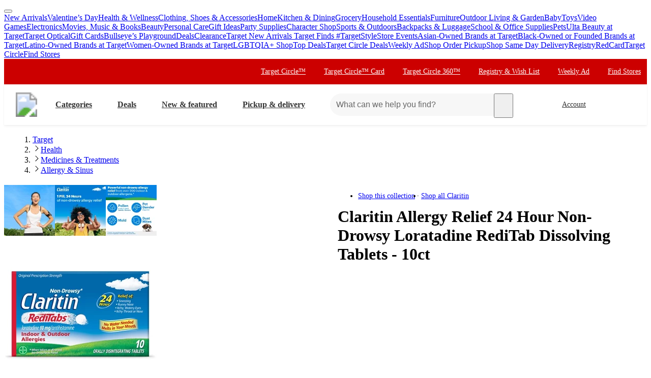

--- FILE ---
content_type: text/css
request_url: https://assets.targetimg1.com/webui/top-of-funnel/_next/static/css/5439c17f050a391e.css
body_size: 8248
content:
@layer ndsFoundation;@layer ndsUtility;@layer ndsButtonPrimitives;@layer ndsButton;@layer ndsTypography;@layer ndsLayout;@layer ndsDisclosure;@layer ndsCheckbox;@layer ndsRadio;@layer ndsBadge;@layer ndsButtonUpload;@layer ndsContainer;@layer ndsCard;@layer ndsDirectionalPad;@layer ndsImage;@layer ndsLink;@layer ndsMarker;@layer ndsPaginationDots;@layer ndsPlaceholder;@layer ndsProgress;@layer ndsRating;@layer ndsSpinner;@layer ndsSwitch;@layer ndsTabs;@layer ndsZoomable;@layer ndsPicture;@layer ndsAccordion;@layer ndsFormField;@layer ndsList;@layer ndsRibbon;@layer ndsCell;@layer ndsChip;@layer ndsPopover;@layer ndsBreadcrumb;@layer ndsButtonConfirmation;@layer ndsCarousel;@layer ndsSearchBar;@layer ndsDatePicker;@layer ndErrorBucket;@layer ndsPictureNavigation;@layer ndsPlaceholderRow;@layer ndsToast;@layer ndsCellLegacy;@layer ndsModal;@layer ndsMenu;@layer ndsCoachmark;@layer ndsPagination;@layer ndsVariationSelector;@layer ndsTruncate;.styles_picturePrimaryDesktop__C_ZKI{transition:opacity .35s ease-in-out;opacity:1;position:inherit;z-index:1}.styles_carouselBorderRadius__Emkqp{border-radius:var(--radius-asset)}.styles_pictureSecondaryDesktop__wkHlt{inset:0;position:absolute;z-index:0}.styles_contentWrapDesktop__vcXoB{position:absolute;inset:0}.styles_styledAspectRatioWrapper__IM0Iw{background-color:var(--color-background-subdued);border-radius:var(--radius-asset);position:relative;width:100%;overflow:hidden}.styles_styledAspectRatioWrapper__IM0Iw:before{content:"";display:block;padding-top:var(--aspect-padding,100%)}.styles_hasSecondaryImage__zCuFA:focus .styles_picturePrimaryDesktop__C_ZKI,.styles_hasSecondaryImage__zCuFA:hover .styles_picturePrimaryDesktop__C_ZKI{opacity:0}.styles_wrapper__jzZ7I{scroll-snap-type:x mandatory}.styles_wrapper__jzZ7I:focus-within{outline:var(--color-border-focus) dashed 1px;outline-offset:3px}@layer ndsLayout{.styles_ndsCol__Bq1x9{border-right-color:inherit;flex:0 0 auto;flex-direction:row;padding-left:0;padding-right:0}.styles_fill__Xg2YN{height:100%;width:100%}@media(min-width:0){.styles_xs__cSxE3{margin-left:var(--xs-offset);flex-basis:var(--xs-value);max-width:var(--xs-value)}.styles_xsAuto__WpY6E{margin-left:var(--xs-offset);flex:0 0 auto}.styles_xsBoolean__mA58e{margin-left:var(--xs-offset);flex-grow:1;flex-basis:auto;max-width:100%}}@media(min-width:480px){.styles_sm__kzPeK{margin-left:var(--sm-offset);flex-basis:var(--sm-value);max-width:var(--sm-value)}.styles_smAuto__XcUHs{margin-left:var(--sm-offset);flex:0 0 auto}.styles_smBoolean__7YXbq{margin-left:var(--sm-offset);flex-grow:1;flex-basis:auto;max-width:100%}}@media(min-width:668px){.styles_md__gm2Ay{margin-left:var(--md-offset);flex-basis:var(--md-value);max-width:var(--md-value)}.styles_mdAuto__ULCWI{margin-left:var(--md-offset);flex:0 0 auto}.styles_mdBoolean__FyNzq{margin-left:var(--md-offset);flex-grow:1;flex-basis:auto;max-width:100%}}@media(min-width:992px){.styles_lg__oUcU9{margin-left:var(--lg-offset);flex-basis:var(--lg-value);max-width:var(--lg-value)}.styles_lgAuto__1oWUk{margin-left:var(--lg-offset);flex:0 0 auto}.styles_lgBoolean__mQd_g{margin-left:var(--lg-offset);flex-grow:1;flex-basis:auto;max-width:100%}}@media(min-width:1200px){.styles_xl__wyv7e{margin-left:var(--xl-offset);flex-basis:var(--xl-value);max-width:var(--xl-value)}.styles_xlAuto__HrjxN{margin-left:var(--xl-offset);flex:0 0 auto}.styles_xlBoolean__ePSVe{margin-left:var(--xl-offset);flex-grow:1;flex-basis:auto;max-width:100%}}.styles_xsGrow__9vJlu{flex-grow:var(--xs-grow)}@media(min-width:480px){.styles_smGrow__DE2Ak{flex-grow:var(--sm-grow)}}@media(min-width:668px){.styles_mdGrow__xJHIU{flex-grow:var(--md-grow)}}@media(min-width:992px){.styles_lgGrow__zwMjL{flex-grow:var(--lg-grow)}}@media(min-width:1200px){.styles_xlGrow__T8clP{flex-grow:var(--xl-grow)}}.styles_xsShrink__2h_sb{flex-shrink:var(--xs-shrink)}@media(min-width:480px){.styles_smShrink__YxH_Q{flex-shrink:var(--sm-shrink)}}@media(min-width:668px){.styles_mdShrink__tA_AP{flex-shrink:var(--md-shrink)}}@media(min-width:992px){.styles_lgShrink__d_P8n{flex-shrink:var(--lg-shrink)}}@media(min-width:1200px){.styles_xlShrink___y9tD{flex-shrink:var(--xl-shrink)}}.styles_xsHiddenUp__0Lr8D{display:none!important}@media(max-width:479px){.styles_xsHiddenDown__VPECr{display:none!important}}@media(min-width:480px){.styles_smHiddenUp__RVrCP{display:none!important}}@media(max-width:667px){.styles_smHiddenDown__K2MFS{display:none!important}}@media(min-width:668px){.styles_mdHiddenUp__7Zg40{display:none!important}}@media(max-width:991px){.styles_mdHiddenDown__itTFR{display:none!important}}@media(min-width:992px){.styles_lgHiddenUp__lyX0l{display:none!important}}@media(max-width:1199px){.styles_lgHiddenDown__9BJzF{display:none!important}}@media(min-width:1200px){.styles_xlHiddenUp__KRiD2{display:none!important}}.styles_xlHiddenDown__XNjXl{display:none!important}}@layer ndsCarousel{.styles_ndsCarousel__yMTV9{display:flex;position:relative;width:100%}.styles_paginationButton__vMqww{align-self:center;background-color:var(--color-background-base);border:none;border-radius:50%;display:flex;height:var(--size-button-sm);position:absolute;transition:opacity .5s ease;width:var(--size-button-sm);z-index:1}.styles_paginationButton__vMqww:focus{outline:var(--color-border-focus) dashed 1px;outline-offset:-.5px;opacity:1}.styles_paginationButton__vMqww:disabled{display:none}.styles_paginationButton__vMqww>svg{width:inherit}.styles_next__rUa5_{right:4px}.styles_previous__Yfb9_{left:4px}.styles_hideButton__tgrvp{opacity:0}.styles_unorderedList__Q95jr{column-gap:var(--item-gap);display:flex;overflow-x:auto;overscroll-behavior-x:none;scroll-padding:16px;touch-action:manipulation;width:inherit;padding-bottom:var(--scrollbar-gap,0)}.styles_hasPaginationDots__9O5Ta{scrollbar-width:none}.styles_hasPaginationDots__9O5Ta::-webkit-scrollbar{display:none}.styles_preventScrollSkip__1WJ3t{scroll-snap-type:x mandatory}.styles_preventScrollSkip__1WJ3t>li{scroll-snap-stop:always}.styles_ndsCarouselItem__dnUkr{flex-shrink:0;position:relative;scroll-snap-align:start}.styles_ndsCarouselItem__dnUkr:last-of-type{scroll-snap-align:end;margin-right:0}.styles_ndsCarouselItem__dnUkr>img,.styles_ndsCarouselItem__dnUkr>picture{pointer-events:none}.styles_isGallery__Nnw_Q{scroll-padding:0}.styles_isGallery__Nnw_Q>li{flex:0 0 100%}}.styles_priceAndPromoMinimalLineHeight__tDaSQ{line-height:var(--typography-line-height-headline)}.styles_icon__OkwlD{margin-right:var(--space-margin-container-sm);vertical-align:bottom}.styles_tealText__pIbuM{color:var(--color-circle-text-base)}.styles_redText__X47Jn{color:var(--color-text-brand)}.styles_caption__8k0z7,.styles_unitPrice__s8kPr{font-size:var(--typography-caption-font-size);font-weight:400}.styles_unitPrice__s8kPr{margin:0 var(--space-margin-decoration-sm)}@layer ndsButton{.styles_ndsButtonPrimary__aABGv{--nds-button-legacy-radius:var(--radius-button);--nds-button-legacy-primary-bg:var(--color-background-brand-base);--nds-button-legacy-primary-color:var(--color-text-always-white);--nds-button-legacy-primary-hover-bg:var(--color-background-brand-base-hover);--nds-button-legacy-primary-hover-color:var(--nds-button-legacy-primary-color);--nds-button-legacy-primary-active-bg:var(--color-background-brand-base-active);--nds-button-legacy-primary-active-color:var(--nds-button-legacy-primary-hover-color);background-color:var(--nds-button-legacy-primary-bg);border-color:var(--nds-button-legacy-primary-bg);border-radius:var(--nds-button-legacy-radius);color:var(--nds-button-legacy-primary-color);font-weight:var(--typography-font-weight-bold)}.styles_ndsButtonPrimary__aABGv:hover{background-color:var(--nds-button-legacy-primary-hover-bg);border-color:var(--nds-button-legacy-primary-hover-bg);color:var(--nds-button-legacy-primary-hover-color)}.styles_ndsButtonPrimary__aABGv:active{background-color:var(--nds-button-legacy-primary-active-bg);border-color:var(--nds-button-legacy-primary-active-bg);color:var(--nds-button-legacy-primary-active-color)}}@layer ndsFormField{.SelectCustomBlankButton_styles_selectCustomBlankButton__S4qoP,.SelectCustomBlankButton_styles_selectCustomBlankButton__S4qoP:active,.SelectCustomBlankButton_styles_selectCustomBlankButton__S4qoP:hover{border-color:rgba(0,0,0,0)}.Arrow_styles_arrow__5I9ZS{fill:currentcolor;height:14px;width:14px}.Arrow_styles_sm__BYzhV{height:9px;width:9px}.Button_styles_selectCustomButton__RzzzA{gap:0}.Button_styles_selectCustomButton__RzzzA:focus{text-decoration:none}}@layer ndsFormField{}@layer ndsFormField{.Button_styles_selectCustomButton__RzzzA::-moz-focus-inner{border:0}.Button_styles_displayBlock__0Qb97{display:block;width:100%}.Button_styles_borderless__46Fpi{color:var(--color-text-base)}.Button_styles_labelSpan__ok2Jd{padding-right:4px}.Button_styles_labelSpanBold__jADqv{font-weight:700}.Button_styles_labelSpanStrikeThrough__0N7Sx{text-decoration:line-through}.Button_styles_descriptorSpan__noZbD{padding-left:4px;font-size:12px}.Button_styles_descriptorSpan__noZbD:focus{text-decoration:none}.Button_styles_arrowAriaLabelSpan__RXjZh{margin-left:4px}.Button_styles_arrowAriaLabelSpan__RXjZh>img,.Button_styles_arrowAriaLabelSpan__RXjZh>svg{display:inline-block;vertical-align:middle;max-width:20px;fill:currentcolor}.Button_styles_valid__jt3nJ,.Button_styles_valid__jt3nJ:hover{border-color:var(--nds-select-custom-valid-border)}.Button_styles_valid__jt3nJ label{color:var(--nds-select-custom-valid-color)}.Button_styles_invalid__MSzTy{background-color:var(--nds-select-custom-invalid-bg);border-color:var(--nds-select-custom-invalid-border)}.Button_styles_invalid__MSzTy:hover{background-color:var(--nds-select-custom-invalid-hover-bg);border-color:var(--nds-select-custom-invalid-hover-border)}.Button_styles_invalid__MSzTy:active{background-color:var(--nds-select-custom-invalid-active-bg)}.Button_styles_invalid__MSzTy label{color:var(--nds-select-custom-invalid-active-color)}.ButtonNative_styles_span__wmR2_{overflow:hidden}.ButtonNative_styles_labelSpan__9ys0a{padding-right:4px}.ButtonNative_styles_svg__Hc6CJ{margin-left:8px}.ButtonNative_styles_primary__b8pej{--nds-button-legacy-primary-bg:var(--color-background-brand-base);--nds-button-legacy-primary-color:var(--color-text-always-white);--nds-button-legacy-primary-hover-bg:var(--color-background-brand-base-hover);--nds-button-legacy-primary-hover-color:var(--nds-button-legacy-primary-color);--nds-button-legacy-primary-active-bg:var(--color-background-brand-base-active);--nds-button-legacy-primary-active-color:var(--nds-button-legacy-primary-hover-color);background-color:var(--nds-button-legacy-primary-bg);border-color:var(--nds-button-legacy-primary-bg);color:var(--nds-button-legacy-primary-color);font-weight:700}.ButtonNative_styles_primary__b8pej:hover{background-color:var(--nds-button-legacy-primary-hover-bg);border-color:var(--nds-button-legacy-primary-hover-bg);color:var(--nds-button-legacy-primary-hover-color)}.ButtonNative_styles_primary__b8pej:active{background-color:var(--nds-button-legacy-primary-active-bg);border-color:var(--nds-button-legacy-primary-active-bg);color:var(--nds-button-legacy-primary-active-color)}.ButtonNative_styles_secondary__ih_lI{--nds-button-legacy-secondary-bg:var(--color-background-base);--nds-button-legacy-secondary-color:var(--color-text-base);--nds-button-legacy-secondary-hover-bg:var(--color-background-base-hover);--nds-button-legacy-secondary-hover-color:var(--color-background-inverse);--nds-button-legacy-secondary-active-bg:var(--color-background-inverse);--nds-button-legacy-secondary-active-color:var(--color-text-always-white);background-color:var(--nds-button-legacy-secondary-bg);border-color:currentColor;color:var(--nds-button-legacy-secondary-color)}.ButtonNative_styles_secondary__ih_lI:hover{background-color:var(--nds-button-legacy-secondary-hover-bg);color:var(--nds-button-legacy-secondary-hover-color)}.ButtonNative_styles_secondary__ih_lI:active{background-color:var(--nds-button-legacy-secondary-active-bg);border-color:var(--nds-button-legacy-secondary-active-bg);color:var(--nds-button-legacy-secondary-active-color)}.ButtonNative_styles_buttonNative__Cw21U{align-items:center;border-width:1px;border-style:solid;border-radius:var(--radius-button);cursor:pointer;display:inline-flex;gap:0;justify-content:center;line-height:1;overflow:hidden;pointer-events:none;text-decoration:none;text-overflow:ellipsis;touch-action:manipulation;-webkit-user-select:none;user-select:none;white-space:nowrap}.ButtonNative_styles_buttonNative__Cw21U:hover{text-decoration:underline}.ButtonNative_styles_sm__ezIxF{font-size:12px;height:var(--size-button-sm);padding:0 8px}.ButtonNative_styles_md__ZbwUc{font-size:var(--typography-body-md-font-size);height:44px;padding:0 12px}.ButtonNative_styles_lg__M6R2r{font-size:19px;height:56px;padding:0 16px}.ButtonNative_styles_blank__d10Fa{border-color:rgba(0,0,0,0)}.ButtonNative_styles_disabled__Kxybq{--nds-select-disabled-bg:var(--color-background-page-subdued);--nds-select-disabled-border:var(--color-background-disabled);--nds-select-disabled-color:var(--color-text-subdued);background-color:var(--nds-button-disabled-bg)!important;border-color:var(--nds-select-disabled-border)!important;color:var(--nds-select-disabled-color)!important;cursor:not-allowed;text-decoration:unset}.ButtonNative_styles_displayBlock__ZhzX2{display:block;width:100%}.ButtonNative_styles_borderless__iqimO{color:var(--color-text-base)}.ButtonNative_styles_valid__e_w6S,.ButtonNative_styles_valid__e_w6S:hover{border-color:var(--nds-select-custom-valid-border)}.ButtonNative_styles_valid__e_w6S .ButtonNative_styles_labelSpan__9ys0a{color:var(--nds-select-custom-valid-color)}.ButtonNative_styles_invalid__dooWh{background-color:var(--nds-select-custom-invalid-bg);border-color:var(--nds-select-custom-invalid-border)}.ButtonNative_styles_invalid__dooWh:hover{background-color:var(--nds-select-custom-invalid-hover-bg);border-color:var(--nds-select-custom-invalid-hover-border)}.ButtonNative_styles_invalid__dooWh:active{background-color:var(--nds-select-custom-invalid-active-bg)}.ButtonNative_styles_invalid__dooWh .ButtonNative_styles_labelSpan__9ys0a{color:var(--nds-select-custom-invalid-color)}.OptionItem_styles_optionItem__51Tn6{align-items:center;border-top:1px solid var(--color-border-subdued);color:var(--color-text-base);display:flex;flex-wrap:nowrap;font-size:var(--typography-body-sm-font-size);height:45px;text-decoration:none;width:100%}.OptionItem_styles_optionItem__51Tn6:hover{text-decoration:underline}.OptionItem_styles_optionItem__51Tn6:focus{outline:none;text-decoration:underline}.OptionItem_styles_optionItem__51Tn6:focus:before{content:"";background:var(--color-text-base);border-radius:100%;height:5px;left:-8px;position:absolute;top:calc(50% - 2.5px);width:5px}.OptionItem_styles_selected__viYh4{font-weight:700}.OptionItem_styles_picture__8SoYW{height:-moz-fit-content;height:fit-content}.OptionItem_styles_picture__8SoYW img{border:1px solid var(--color-border-base);border-radius:2px;margin-right:10px;max-width:20px}.OptionItem_styles_descriptorSpan__9_3vd{font-size:12px;margin-left:auto;margin-right:20px}.OptionItem_styles_selectedDescriptorSpan__JDdx8{margin-right:8px}.OptionItem_styles_imageUrlDiv__ENblm{color:var(--color-text-base);margin-right:auto;overflow:hidden;text-overflow:ellipsis;white-space:nowrap}.OptionItem_styles_imageUrlDiv__ENblm>svg{flex:0px 1 16px}.OptionItem_styles_imageUrlDivHasStrikethrough__sO_sh{text-decoration:line-through}.OptionItem_styles_hasStrikethrough__CNTLx{--unused:0}.OptionItemCheckbox_styles_optionItemCheckbox__ylh60{margin-bottom:12px;margin-top:12px;padding:4px 0}.Options_styles_options__YvWBL{list-style:none;margin:0;max-height:45vh;overflow-y:auto;padding:0 12px;text-align:left;width:244px}.Options_styles_options__YvWBL li{margin-bottom:0;width:var(--modal-width)}.Options_styles_options__YvWBL li:first-child a{border-top:none}.Options_styles_typeCheckbox__luG22{padding:4px}.Options_styles_disabledOptionTextLi____F8E{align-items:center;color:var(--color-text-disabled);cursor:default;display:flex;font-size:var(--typography-body-sm-font-size);height:45px}.Options_styles_closeLink__0Y_J4{color:var(--color-background-base);display:block;height:0;line-height:0;overflow:hidden;padding:1px 0;pointer-events:none;position:relative;text-align:left;width:100%}.Options_styles_closeLink__0Y_J4:focus{border-top:1px solid var(--color-border-subdued);color:var(--color-text-base);height:auto;line-height:1.4285;outline:0;overflow:visible;padding:8px 0;pointer-events:auto}.Options_styles_closeLink__0Y_J4:focus:before{background:var(--color-background-inverse);border-radius:100%;content:"";height:5px;left:-10px;outline:0;position:absolute;top:calc(50% - 2.5px);width:5px}.styles_ndsSelectCustom___hsHU{--nds-select-custom-display:inline-block;--nds-select-custom-super-bg:var(--color-background-base);--nds-select-custom-super-color:var(--color-text-subdued);--nds-select-custom-disabled-bg:var(--color-background-subdued);--nds-select-custom-invalid-bg:var(--color-background-warning-subdued);--nds-select-custom-invalid-border:var(--color-border-warning);--nds-select-custom-invalid-color:var(--color-text-warning);--nds-select-custom-invalid-hover-bg:var(--color-background-warning-subdued-hover);--nds-select-custom-invalid-hover-border:var(--color-border-warning-hover);--nds-select-custom-invalid-active-bg:var(--color-background-inverse);--nds-select-custom-invalid-active-color:var(--color-text-warning);--nds-select-custom-valid-border:var(--color-border-success);--nds-select-custom-valid-color:var(--color-text-success);position:relative}.styles_selectCustomSuperscript__IkyCM{font:var(--typography-body-md-composite);font-style:normal;font-weight:400;letter-spacing:0;text-indent:0;text-shadow:none;text-transform:none;vertical-align:initial;white-space:normal;backface-visibility:hidden;background-color:var(--nds-select-custom-super-bg);color:var(--nds-select-custom-super-color);font-size:12px;margin-left:8px;padding:0 4px;pointer-events:none;position:absolute;transform:translate3d(0,-8px,0);z-index:1}.styles_selectCustomSuperscriptDisabled__zd53E{background-color:var(--nds-select-custom-disabled-bg)}.styles_valid__WX0Wo{color:var(--nds-select-custom-valid-color)}.styles_invalid__GRxnh{color:var(--nds-select-custom-invalid-color)}.styles_invalid__GRxnh:after{background:var(--nds-select-custom-invalid-bg);inset:50% 0 0;content:"";position:fixed;z-index:-1}.styles_label__Ny5T0{display:var(--nds-select-custom-display);position:relative}.styles_label__Ny5T0:focus-within{outline:1px dashed var(--color-border-focus);outline-offset:2px;text-decoration:underline}.styles_select__8lWBU{appearance:none;background:none;border:0;font-size:var(--typography-body-md-font-size);height:100%;left:0;margin:0;opacity:0;position:absolute;top:0;width:100%}.styles_selectCustomError__K02SZ{text-align:left}}@layer ndsFormField{}@layer ndsFormField{}@layer ndsFormField{}@layer ndsFormField{}@layer ndsFormField{}.styles_findAlternativeOutOfStockMessage__ybvbP{color:var(--color-text-warning);font-size:var(--typography-body-sm-font-size);font-weight:var(--typography-font-weight-regular)}.styles_productCardAddToCartWrapper__0B0hv{display:flex;flex-grow:1;align-items:flex-end;padding-top:var(--space-padding-container-md)}.styles_productCardAddToCartWrapper__0B0hv.styles_hasAddToCartButton__ujI8O{min-height:42px}.styles_productCardActionButtonWrapper__hEm8A{display:flex;flex-grow:1;align-items:end;margin-top:var(--space-margin-container-md);min-height:42px}.styles_productCardLink__85IL4{border-radius:2px;color:inherit;display:block}.styles_productCardLink__85IL4:focus,.styles_productCardLink__85IL4:hover,.styles_productCardLink__85IL4:visited{color:inherit}.styles_productCardVariantMiniWrapper__ka_F5{min-height:312px}.styles_productCardImageWrapper__f5s2v{border-radius:4px;overflow:hidden}.styles_productCardVariantCarouselWrapper__AR9NF{display:flex;flex-direction:column;color:var(--color-text-base);width:188px;min-width:188px;text-align:left;line-height:1.25;padding:var(--space-padding-container-md);margin-top:var(--space-margin-container-sm);margin-bottom:var(--space-margin-container-sm);box-shadow:0 -1px 2px rgba(0,0,0,.04),0 1px 2px rgba(0,0,0,.04),0 3px 4px rgba(0,0,0,.04);border-radius:var(--radius-asset)}.styles_availabilityMessaging__whUbp{line-height:var(--typography-line-height-body)}.styles_markerWrapper__eDi91{cursor:pointer;position:relative;white-space:nowrap}.styles_modal__CKwJW{justify-content:space-between;padding-bottom:var(--space-padding-container-sm);overflow-wrap:break-word}@media(min-width:480px){.styles_modal__CKwJW{border-radius:var(--radius-label);max-width:475px}}.styles_modalHeading__RTr1g{gap:var(--space-margin-decoration-md);padding:var(--space-padding-container-sm) var(--space-padding-container-lg);margin-top:var(--space-margin-decoration-md)}@media(min-width:480px){.styles_modalHeading__RTr1g{border-top-left-radius:var(--radius-modal);border-top-right-radius:var(--radius-modal)}}.styles_light_marker_info___aRIX{--nds-marker-bg:var(--color-background-info-subdued);--nds-marker-color:var(--color-text-info);--nds-marker-hover-bg:var(--color-background-info-subdued-hover);--nds-marker-hover-color:var(--color-text-info);--nds-marker-active-bg:var(--color-background-info-subdued-active);--nds-marker-active-color:var(--color-text-info);border:.5px solid var(--color-border-info)}.styles_light_marker_info___aRIX svg{color:var(--color-text-info)}.styles_light_marker_warning__c6dMe{--nds-marker-bg:var(--color-background-warning-subdued);--nds-marker-color:var(--color-text-base);--nds-marker-hover-color:var(--color-background-warning-subdued-hover);--nds-marker-active-bg:var(--color-background-warning-subdued-active);border:.5px solid var(--color-border-warning)}.styles_light_marker_pumpkin__ckjvj{--nds-marker-bg:#fadb96;--nds-marker-color:var(--color-text-base);--nds-marker-hover-bg:#fadb96;--nds-marker-active-bg:#fadb96;border:.5px solid #fadb96}.styles_light_marker_holiday_tree__7RZxw{--nds-marker-bg:#d7eae4;--nds-marker-color:$color-text-base;--nds-marker-hover-bg:#d7eae4;--nds-marker-active-bg:#d7eae4;border:.5px solid #d7eae4}.styles_light_marker_holiday_bow__xaSyg{--nds-marker-bg:var(--color-background-brand-subdued-active);--nds-marker-color:var(--color-text-base);--nds-marker-hover-bg:var(--color-background-brand-subdued-active);--nds-marker-active-bg:var(--color-background-brand-subdued-active);border:.5px solid var(--color-background-brand-subdued-active)}.styles_dark_marker_inverse__IM1sH{--nds-marker-bg:var(--color-background-inverse);--nds-marker-color:var(--color-text-always-white);--nds-marker-hover-bg:var(--color-background-inverse-hover);--nds-marker-hover-color:var(--color-text-base);--nds-marker-active-bg:var(--color-background-inverse-active);--nds-marker-active-color:var(--color-text-base)}@layer ndsRating{.styles_ndsRatingStars__uEZcs{align-items:center;display:flex;text-decoration:inherit}.styles_stars__qSyw1{display:inline-flex;line-height:normal;position:relative;vertical-align:bottom}.styles_count__GMzds{color:var(--color-text-base);font-size:var(--count-size);margin-left:var(--count-margin-left);text-decoration:inherit}.styles_xsCount__gSFoZ{font-size:12px;margin-left:4px}.styles_smCount__4qur2{font-size:var(--typography-body-sm-font-size);margin-left:4px}.styles_mdCount__KSJUe{font-size:23px;margin-left:4px}.styles_lgCount__f8rKx{font-size:29px;margin-left:5px}.styles_ratingMask__EcZBM{left:0;overflow:hidden;position:absolute;top:0}.styles_starSVG__XPPkC{height:var(--star-height);width:var(--star-width)}.styles_interactiveRatingStars__4_2Cc{--nds-rating-stars-color:#fff;--nds-rating-stars-border:#888;--nds-rating-stars-hover-color:#ffd700;--nds-rating-stars-hover-border:#9a4600;--nds-rating-stars-active-color:#333;--nds-rating-stars-active-border:#333;--nds-rating-stars-selected-color:#ffd700;--nds-rating-stars-selected-border:#ca8600;cursor:pointer;display:flex}.styles_interactiveRatingStars__4_2Cc:hover .starFill{fill:var(--nds-rating-stars-hover-color)}.styles_interactiveRatingStars__4_2Cc:hover .starStroke{fill:var(--nds-rating-stars-hover-border)}.styles_interactiveStar__oBSVN{height:100%;pointer-events:none;width:100%}.styles_srOnly__F4Op5{position:absolute;display:inline-block;width:1px;height:1px;margin:-1px;padding:0;left:.1;overflow:hidden;clip:rect(0,0,0,0);width:1px!important;height:1px!important}.styles_ratingStar__Nn6eD{cursor:pointer;display:flex;outline:none;height:var(--stars-size);width:var(--stars-size)}.styles_ratingStar__Nn6eD:first-child{margin-left:0}.styles_ratingStar__Nn6eD:hover~label .starFill{fill:var(--nds-rating-stars-selected-color)}.styles_ratingStar__Nn6eD:hover~label .starStroke{fill:var(--nds-rating-stars-selected-border)}.styles_ratingStar__Nn6eD:hover~label .emptyStar.starFill{fill:var(--nds-rating-stars-color)}.styles_ratingStar__Nn6eD:hover~label .emptyStar.starStroke{fill:var(--nds-rating-stars-border)}.styles_ratingStar__Nn6eD input[type=radio]:focus+svg,.styles_ratingStar__Nn6eD:focus{outline:var(--color-border-base-hover) dashed 1px;outline-offset:1px}.styles_ratingStar__Nn6eD:active .starFill{fill:var(--nds-rating-stars-active-color)}.styles_ratingStar__Nn6eD:active .starStroke{fill:var(--nds-rating-stars-active-border)}.styles_xs__eguB9{font-size:12px}.styles_sm__nr2sL{font-size:var(--typography-body-md-font-size)}.styles_md__zr2KZ{font-size:24px}.styles_lg__ua9F3{font-size:32px}.styles_xsRatingStar__2DY9B{height:12px;margin-left:2px;width:12px}.styles_smRatingStar__IPSmC{height:16px;width:16px;margin-left:3px}.styles_mdRatingStar__sXGTj{height:24px;width:24px;margin-left:4px}.styles_lgRatingStar__MzeQT{height:32px;width:32px;margin-left:4px}}@layer ndsCard{.styles_ndsErrorBucket__E3mGY{background-color:var(--color-background-base);border:1px solid #e86900;border-radius:8px;color:var(--color-text-base);gap:8px 16px;display:grid;grid-template-columns:24px 1fr;grid-template-rows:auto;padding:16px 16px 20px}.styles_unorderedList__IdY5u{display:grid;grid-template-columns:1fr;row-gap:12px}.styles_listItem__h_Hrh{list-style:none}.styles_warningIcon__Z_vzU{grid-column-start:1;grid-row-end:span 3}}@keyframes styles_baseboard-fade__DpIEn{0%{opacity:0}to{opacity:1}}.styles_pubAdDivContainer__cjcx8{animation:styles_baseboard-fade__DpIEn .6s}.styles_transition__q0Oeq{transform:translateY(100%);transition:transform 1s}.styles_sponsoredLogo__KXhVW{font-size:12px;line-height:1.4285;text-align:right;margin-bottom:4px;visibility:hidden}.styles_sponsoredLogo__KXhVW.styles_visible__aMaga{visibility:visible}.styles_skinnyAdSponsoredLogo__JfeXT{font-size:12px;line-height:1.4285;text-align:right;margin:0 0 4px;visibility:hidden}.styles_skinnyAdSponsoredLogo__JfeXT.styles_pdp__Be0f_{margin:4px 16px 0}.styles_skinnyAdSponsoredLogo__JfeXT.styles_topBorder__BaqfB{padding-top:4px;border-top:1px solid #d6d6d6}.styles_skinnyAdSponsoredLogo__JfeXT.styles_visible__aMaga{visibility:visible}@media(min-width:668px){.styles_skinnyAdSponsoredLogo__JfeXT{display:inherit}.styles_skinnyAdSponsoredLogo__JfeXT.styles_pdp__Be0f_{display:none}}@media(max-width:1334px){.styles_skinnyAdSponsoredLogo__JfeXT.styles_belowAddToCart__Mbxp3{display:inherit}}.styles_adPlaceholder__eShfO{--nds-placeholder-height:0;--nds-placeholder-width:initial;margin:0;position:absolute;top:0;left:0;right:0}.styles_adPlaceholder__eShfO.styles_filled__or_ES{--nds-placeholder-height:95px}.styles_adPlaceholder__eShfO.styles_filled__or_ES.styles_rightcol___tsci{--nds-placeholder-height:clamp(22px,8.9883px + 26.0234vw,111px)}@media(min-width:393px){.styles_adPlaceholder__eShfO.styles_filled__or_ES.styles_rightcol___tsci{--nds-placeholder-height:clamp(59px,14.1022px + 11.6788vw,91px)}}@media(min-width:668px){.styles_adPlaceholder__eShfO.styles_filled__or_ES.styles_rightcol___tsci{--nds-placeholder-height:clamp(96px,9.6207px + 12.931vw,111px)}}@media(min-width:785px){.styles_adPlaceholder__eShfO.styles_filled__or_ES.styles_rightcol___tsci{--nds-placeholder-height:clamp(59px,13.2718px + 5.8252vw,71px)}}@media(min-width:992px){.styles_adPlaceholder__eShfO.styles_filled__or_ES.styles_rightcol___tsci{--nds-placeholder-height:clamp(70px,11.6471px + 5.8824vw,94px)}}.styles_adPlaceholder__eShfO.styles_filled__or_ES.styles_sskinny__J1eDB{--nds-placeholder-height:clamp(54px,50.225px + 7.5501vw,103px)}@media(min-width:700px){.styles_adPlaceholder__eShfO.styles_filled__or_ES.styles_sskinny__J1eDB{height:clamp(54px,15.3065px + 5.5276vw,65px)}}@media(min-width:900px){.styles_adPlaceholder__eShfO.styles_filled__or_ES.styles_sskinny__J1eDB{--nds-placeholder-height:clamp(92px,17px + 8.3333vw,117px)}}.styles_adPlaceholder__eShfO.styles_filled__or_ES.styles_sskinnyPdp__O_DEY{--nds-placeholder-height:74px}@media(min-width:668px){.styles_adPlaceholder__eShfO.styles_filled__or_ES.styles_sskinnyPdp__O_DEY{--nds-placeholder-height:48px}}.styles_adPlaceholder__eShfO.styles_filled__or_ES.styles_ss__r1XvO{--nds-placeholder-height:clamp(100px,17.7654px + 25.6983vw,146px)}@media(min-width:500px){.styles_adPlaceholder__eShfO.styles_filled__or_ES.styles_ss__r1XvO{--nds-placeholder-height:95px}}@media(min-width:900px){.styles_adPlaceholder__eShfO.styles_filled__or_ES.styles_ss__r1XvO{--nds-placeholder-height:clamp(92px,16.4px + 8.4vw,134px)}}.styles_adPlaceholder__eShfO.styles_horizontalMargin__vQNtn{margin:0 16px}.styles_pubAdWrapper__3dKoX{min-height:0;position:relative;text-align:center;margin-top:0}.styles_pubAdWrapper__3dKoX.styles_filled__or_ES,.styles_pubAdWrapper__3dKoX.styles_noCollapse__CRUd6{min-height:78px}.styles_pubAdWrapper__3dKoX.styles_filled__or_ES.styles_block0__c2hZ_,.styles_pubAdWrapper__3dKoX.styles_noCollapse__CRUd6.styles_block0__c2hZ_{min-height:clamp(74px,-9.4123px + 26.0664vw,129px)}@media(min-width:532px){.styles_pubAdWrapper__3dKoX.styles_filled__or_ES.styles_block0__c2hZ_,.styles_pubAdWrapper__3dKoX.styles_noCollapse__CRUd6.styles_block0__c2hZ_{min-height:clamp(65px,-4.3333px + 13.0326vw,117px)}}@media(min-width:932px){.styles_pubAdWrapper__3dKoX.styles_filled__or_ES.styles_block0__c2hZ_,.styles_pubAdWrapper__3dKoX.styles_noCollapse__CRUd6.styles_block0__c2hZ_{min-height:clamp(75px,-1.794px + 8.2397vw,97px)}}@media(min-width:1200px){.styles_pubAdWrapper__3dKoX.styles_filled__or_ES.styles_block0__c2hZ_,.styles_pubAdWrapper__3dKoX.styles_noCollapse__CRUd6.styles_block0__c2hZ_{min-height:100px}}.styles_pubAdWrapper__3dKoX.styles_filled__or_ES.styles_rightcol___tsci,.styles_pubAdWrapper__3dKoX.styles_noCollapse__CRUd6.styles_rightcol___tsci{min-height:clamp(5px,-8.0117px + 26.0234vw,94px)}@media(min-width:393px){.styles_pubAdWrapper__3dKoX.styles_filled__or_ES.styles_rightcol___tsci,.styles_pubAdWrapper__3dKoX.styles_noCollapse__CRUd6.styles_rightcol___tsci{min-height:clamp(42px,-3.8978px + 11.6788vw,74px)}}@media(min-width:668px){.styles_pubAdWrapper__3dKoX.styles_filled__or_ES.styles_rightcol___tsci,.styles_pubAdWrapper__3dKoX.styles_noCollapse__CRUd6.styles_rightcol___tsci{min-height:clamp(79px,-7.3793px + 12.931vw,94px)}}@media(min-width:785px){.styles_pubAdWrapper__3dKoX.styles_filled__or_ES.styles_rightcol___tsci,.styles_pubAdWrapper__3dKoX.styles_noCollapse__CRUd6.styles_rightcol___tsci{min-height:clamp(42px,-3.7282px + 5.8252vw,54px)}}@media(min-width:992px){.styles_pubAdWrapper__3dKoX.styles_filled__or_ES.styles_rightcol___tsci,.styles_pubAdWrapper__3dKoX.styles_noCollapse__CRUd6.styles_rightcol___tsci{min-height:clamp(53px,-5.3529px + 5.8824vw,77px)}}.styles_pubAdWrapper__3dKoX.styles_filled__or_ES.styles_slpespot__Btkjq,.styles_pubAdWrapper__3dKoX.styles_noCollapse__CRUd6.styles_slpespot__Btkjq{min-height:clamp(52px,.495px + 25.7525vw,129px)}@media(min-width:500px){.styles_pubAdWrapper__3dKoX.styles_filled__or_ES.styles_slpespot__Btkjq,.styles_pubAdWrapper__3dKoX.styles_noCollapse__CRUd6.styles_slpespot__Btkjq{min-height:clamp(65px,-.1629px + 13.0326vw,117px)}}@media(min-width:900px){.styles_pubAdWrapper__3dKoX.styles_filled__or_ES.styles_slpespot__Btkjq,.styles_pubAdWrapper__3dKoX.styles_noCollapse__CRUd6.styles_slpespot__Btkjq{min-height:clamp(75px,0px + 8.3333vw,100px)}}.styles_pubAdWrapper__3dKoX.styles_filled__or_ES.styles_sskinny__J1eDB,.styles_pubAdWrapper__3dKoX.styles_noCollapse__CRUd6.styles_sskinny__J1eDB{min-height:clamp(37px,.1579px + 12.2807vw,86px)}@media(min-width:700px){.styles_pubAdWrapper__3dKoX.styles_filled__or_ES.styles_sskinny__J1eDB,.styles_pubAdWrapper__3dKoX.styles_noCollapse__CRUd6.styles_sskinny__J1eDB{min-height:clamp(37px,-1.6935px + 5.5276vw,48px)}}@media(min-width:900px){.styles_pubAdWrapper__3dKoX.styles_filled__or_ES.styles_sskinny__J1eDB,.styles_pubAdWrapper__3dKoX.styles_noCollapse__CRUd6.styles_sskinny__J1eDB{min-height:clamp(75px,8.3333vw,100px)}}.styles_pubAdWrapper__3dKoX.styles_filled__or_ES.styles_sskinnyPdp__O_DEY,.styles_pubAdWrapper__3dKoX.styles_noCollapse__CRUd6.styles_sskinnyPdp__O_DEY{min-height:48px}.styles_pubAdWrapper__3dKoX.styles_filled__or_ES.styles_ss__r1XvO,.styles_pubAdWrapper__3dKoX.styles_noCollapse__CRUd6.styles_ss__r1XvO{min-height:clamp(83px,.7654px + 25.6983vw,129px)}@media(min-width:500px){.styles_pubAdWrapper__3dKoX.styles_filled__or_ES.styles_ss__r1XvO,.styles_pubAdWrapper__3dKoX.styles_noCollapse__CRUd6.styles_ss__r1XvO{min-height:78px}}@media(min-width:900px){.styles_pubAdWrapper__3dKoX.styles_filled__or_ES.styles_ss__r1XvO,.styles_pubAdWrapper__3dKoX.styles_noCollapse__CRUd6.styles_ss__r1XvO{min-height:clamp(75px,-.6px + 8.4vw,117px)}}.styles_pubAdWrapper__3dKoX.styles_filled__or_ES.styles_btf__zxe4Y,.styles_pubAdWrapper__3dKoX.styles_noCollapse__CRUd6.styles_btf__zxe4Y{min-height:250px}.styles_pubAdWrapper__3dKoX:not(.styles_filled__or_ES,.styles_noCollapse__CRUd6){transition:min-height .4s ease-in-out}.styles_pubAdWrapper__3dKoX.styles_marginTop__46DEO{margin-top:8px}@media(min-width:668px){.styles_pubAdWrapper__3dKoX.styles_marginTop__46DEO{margin-top:12px}}.styles_pubAdWrapper__3dKoX.styles_animateIn__xmOMm.styles_filled__or_ES:not(.styles_noCollapse__CRUd6){transition:min-height .4s ease-in-out}.styles_suppress__9bpN0{display:none;visibility:hidden}.styles_trackingOverlayWrapper__McUKU{position:relative}.styles_trackingOverlay__923MF{position:absolute;width:100%;height:100%;pointer-events:none}@layer ndsAccordion{.styles_ndsDisclosure__mmbM3{display:block}.styles_content__VCiRM{padding-bottom:12px;padding-left:40px}.styles_disclosureWrapper__JDSgi{display:block;padding:.1px 0}.styles_disclosureMenu__esCko{padding-left:16px;padding-right:16px}.styles_disclosureMenu__esCko>.styles_content__VCiRM{padding-bottom:var(--space-padding-container-lg);padding-left:0}.styles_hidden__87xTM{display:none}.styles_ndsAccordion__miRJm{--nds-accordion-border:var(--color-border-base);--nds-accordion-disabled-border:var(--color-border-subdued);border-top:1px solid var(--nds-accordion-border);margin-left:16px;margin-right:16px}.styles_ndsAccordion__miRJm:last-child{border-bottom:1px solid var(--nds-accordion-border)}.styles_buttonHead__NF8dz{display:initial}.styles_icon__GARzg{align-items:center;display:flex;margin-right:8px;transition:transform .3s ease;width:20px}.styles_iconDown__knIxn{transform:rotate(-180deg)}.styles_heading__woIf6{margin-bottom:0}.styles_button__D8Xvn{--nds-accordion-button-bg:initial;--nds-accordion-button-color:var(--color-text-base);--nds-accordion-button-hover-bg:var(--nds-accordion-button-bg);--nds-accordion-button-hover-color:var(--nds-accordion-button-color);--nds-accordion-button-active-bg:var(--nds-accordion-button-hover-bg);--nds-accordion-button-active-color:var(--color-text-subdued);--nds-accordion-button-disabled-bg:var(--color-background-subdued);--nds-accordion-button-disabled-color:var(--color-text-subdued);font-style:normal;font-weight:400;letter-spacing:0;text-indent:0;text-shadow:none;text-transform:none;vertical-align:initial;white-space:normal;align-items:center;background-color:var(--nds-accordion-button-bg);color:var(--nds-accordion-button-color);display:flex;font:var(--typography-body-md-composite);padding:12px;text-align:left;text-decoration:none;width:100%}.styles_button__D8Xvn:focus,.styles_button__D8Xvn:hover{background-color:var(--nds-accordion-button-hover-bg);color:var(--nds-accordion-button-hover-color);outline:none;text-decoration:underline}.styles_button__D8Xvn:active{background-color:var(--nds-accordion-button-active-bg);color:var(--nds-accordion-button-active-color);outline:none}.styles_button__D8Xvn:disabled{background-color:var(--nds-accordion-button-disabled-bg)!important;color:var(--nds-accordion-button-disabled-color)!important;cursor:not-allowed}.styles_buttonMd__0_xYe{font-size:var(--typography-body-lg-font-size)}.styles_buttonLeading__pXen5{align-items:center;display:flex;height:var(--size-asset-min);justify-content:center;margin-right:var(--space-margin-container-lg);width:var(--size-asset-min)}.styles_buttonContent__kCkI2{align-items:start;display:flex;flex-direction:column}.styles_buttonSubhead__YcUs3{--nds-accordion-button-subhead-color:var(--color-text-subdued);color:var(--nds-accordion-button-subhead-color);font:var(--typography-body-md-composite)}.styles_menu__FfRvL{--nds-accordion-menu-border:var(--color-border-subdued);border-bottom:none;border-top:none;position:relative}.styles_menu__FfRvL:after{background:var(--nds-accordion-menu-border);content:"";height:1px;position:absolute;right:0;bottom:0;width:calc(100% - var(--space-padding-container-lg))}.styles_menu__FfRvL:last-child,.styles_menu__FfRvL:last-child:not(:only-of-type){border-bottom:none}.styles_menu__FfRvL:last-child:not(:only-of-type):after{content:unset}.styles_menu__FfRvL .styles_button__D8Xvn{--nds-accordion-button-hover-bg:var(--color-background-base-hover);--nds-accordion-button-active-bg:var(--color-background-base-active);--nds-accordion-button-active-color:var(--nds-accordion-button-hover-color);min-height:64px;padding:var(--space-padding-container-sm) var(--space-padding-container-lg)}.styles_menu__FfRvL .styles_button__D8Xvn:hover{text-decoration:none}.styles_menu__FfRvL .styles_button__D8Xvn:focus{outline:var(--color-border-focus) dashed 1px;outline-offset:-2px;text-decoration:none}.styles_menu__FfRvL .styles_buttonHead__NF8dz{display:flex;flex-direction:column;font:var(--typography-body-lg-bold-composite)}.styles_menu__FfRvL .styles_disclosureWrapper__JDSgi{margin-right:0}.styles_menu__FfRvL .styles_icon__GARzg{align-items:normal;color:var(--color-text-subdued);display:initial;margin-left:auto;margin-right:0;transition:initial;width:var(--size-icon-lg)}.styles_menu__FfRvL:has(.styles_buttonLeading__pXen5):after{width:calc(100% - 64px)}.styles_menu__FfRvL:has(.styles_buttonLeading__pXen5) .styles_menuDisclosure__5ZPMz{margin-left:48px}.styles_disabled__k6478{border-color:var(--nds-accordion-disabled-border)!important}}@layer ndsButton{.styles_ndsButtonText__Tgh4r{--nds-button-text-color:var(--color-text-info);--nds-button-text-hover-color:var(--color-text-info-contrast);--nds-button-text-active-color:var(--color-text-info-contrast);--nds-button-disabled-bg:transparent;--nds-button-disabled-color:var(--color-text-disabled);background-color:rgba(0,0,0,0)!important;border:none;color:var(--nds-button-text-color);font-size:var(--typography-body-md-font-size);font-weight:var(--typography-font-weight-bold);height:var(--size-button-md);padding:0}.styles_ndsButtonText__Tgh4r:hover{color:var(--nds-button-text-hover-color)}.styles_ndsButtonText__Tgh4r:active{color:var(--nds-button-text-active-color)}.styles_ndsButtonText__Tgh4r:focus{text-decoration:none}.styles_ndsButtonText__Tgh4r>svg{width:var(--size-icon-lg)}.styles_inverse__bjd9x{--nds-button-text-inverse-color:var(--color-text-inverse);--nds-button-text-inverse-hover-color:var(--color-text-inverse-contrast);--nds-button-text-inverse-active-color:var(--color-text-inverse-contrast);color:var(--nds-button-text-inverse-color)}.styles_inverse__bjd9x:hover{color:var(--nds-button-text-inverse-hover-color)}.styles_inverse__bjd9x:active{color:var(--nds-button-text-inverse-active-color)}.styles_inverse__bjd9x:focus{outline-color:currentColor}.styles_sm__JMSFE{font-size:var(--typography-body-sm-font-size);height:var(--size-button-sm)}.styles_sm__JMSFE>svg{width:var(--size-icon-sm)}}@layer ndsFormField{.styles_ndsSelect__78xGg{--nds-select-bg:var(--color-background-base);--nds-select-border:var(--color-border-base);--nds-select-color:var(--color-text-base);--nds-select-display:inline-flex;--nds-select-width:100%;--nds-select-hover-bg:var(--color-background-subdued);--nds-select-disabled-bg:var(--color-background-page-subdued);--nds-select-disabled-border:var(--color-background-disabled);--nds-select-disabled-color:var(--color-text-subdued);--nds-select-invalid-bg:var(--color-background-warning-subdued);--nds-select-invalid-border:#e86900;font:var(--typography-body-md-composite);font-style:normal;font-weight:400;letter-spacing:0;text-indent:0;text-shadow:none;text-transform:none;vertical-align:initial;white-space:normal;display:block;position:relative}.styles_selectWrap__Kkui7{background-color:var(--nds-select-bg);display:var(--nds-select-display);position:relative}.styles_selectWrap__Kkui7:hover{background:var(--nds-select-hover-bg)}.styles_invalidBackground__7IWrb{background-color:var(--nds-select-invalid-bg)}.styles_borderlessVariant__qBinM{background-color:rgba(0,0,0,0)}.styles_hasHover__cLV8O:hover{background:var(--nds-select-hover-bg);border:0 solid rgba(0,0,0,0);border-radius:var(--radius-button)}.styles_selectInput__SCAn2{appearance:none;background-color:rgba(0,0,0,0);border-radius:4px;color:var(--nds-select-color);cursor:pointer;height:44px;line-height:var(--typography-line-height-body);border:0;font-size:var(--typography-body-md-font-size);margin:0;outline-color:currentColor;padding-left:8px;padding-right:30px;width:var(--nds-select-width)}.styles_selectInput__SCAn2:-moz-focusring{color:rgba(0,0,0,0);text-shadow:0 0 0 var(--color-text-always-black)}.styles_selectInput__SCAn2:disabled{background:var(--nds-select-disabled-bg);color:var(--nds-select-disabled-color);cursor:not-allowed}.styles_selectInputSmall__qafVz{font-size:var(--typography-caption-font-size);height:32px}.styles_selectVisual__r8JJ7{align-items:center;border:1px solid var(--nds-select-border);border-radius:3px;inset:0;display:flex;justify-content:flex-end;margin:0;padding:8px;pointer-events:none;position:absolute}.styles_selectVisualBorderless__iHylL{border:1px solid rgba(0,0,0,0)}.styles_invalidBorder__5iZMA{border-color:var(--nds-select-invalid-border)}.styles_disabled__iPKYt{border-color:var(--nds-select-disabled-border)}.styles_selectVisualFocus__zGCr5{outline:var(--color-text-subdued) dashed 1px;outline-offset:2px}.styles_selectLabel___Tv7I{background:rgba(0,0,0,0);max-width:calc(100% - 8px)}.styles_isFocused__oeGRy{background:var(--color-background-base)}.styles_selectLabelSmall__HjWvc{font-size:10px}}.styles_productCardImageWrapper__v8gUF{display:flex;justify-content:center;flex:0 1 auto;position:relative;padding:var(--space-padding-interactive-sm)}@media(min-width:480px){.styles_productCardImageWrapper__v8gUF{width:100%}}.styles_productCardImageWrapper__v8gUF a:focus{outline:var(--color-background-inverse) dashed 1px}.styles_productCardImageWrapper__v8gUF img{width:100%}.styles_productCardImageWrapper__v8gUF.styles_isSimple__fvBuU{padding:var(--space-padding-interactive-lg)}.styles_productCardImageWrapper__v8gUF.styles_isPaddingless__TDQHS{padding:0}.styles_productCardImageWrapper__v8gUF.styles_isFlex__H5oTI{width:40%}@media(min-width:480px){.styles_productCardImageWrapper__v8gUF.styles_isFlex__H5oTI{width:100%;flex:0 1 auto}}